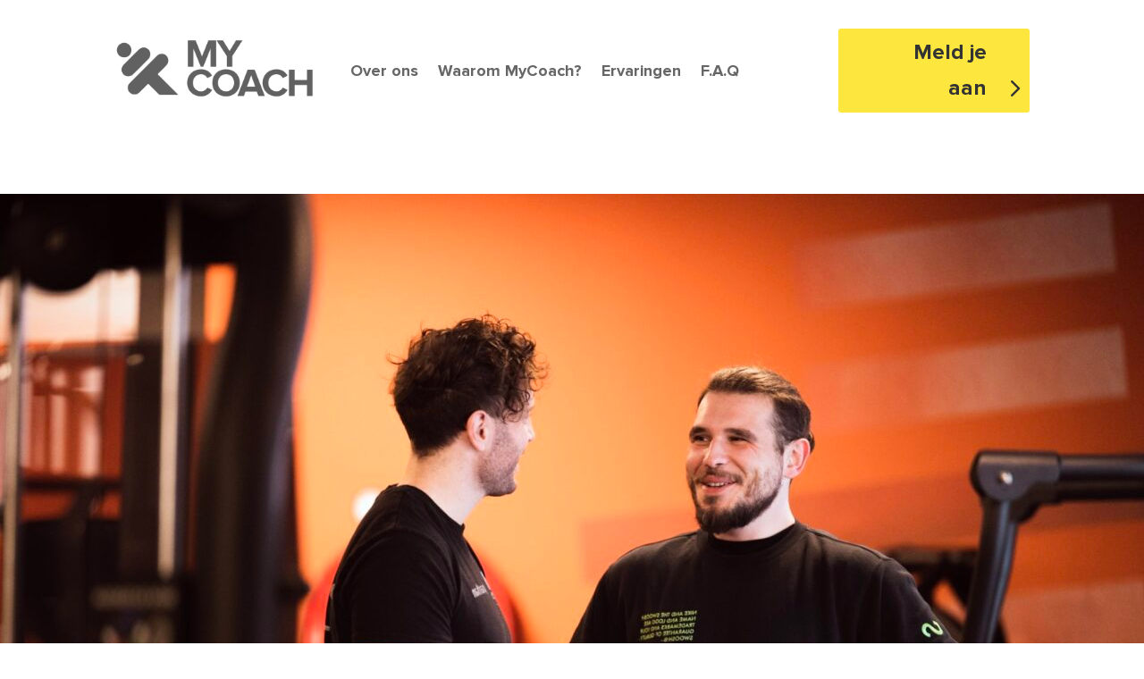

--- FILE ---
content_type: text/css
request_url: https://my-personal.training/wp-content/themes/ChildTheme/style.css?ver=4.21.1
body_size: 565
content:
/*
 Theme Name:     Divi Child Theme
 Theme URI:      https://www.elegantthemes.com/gallery/divi/
 Description:    Divi Child Theme
 Author:         Marisa van Velzen
 Author URI:     https://marisa.marketing
 Template:       Divi
 Version:        1.0.0
*/

 
/* =Theme customization starts here
------------------------------------------------------- */

/* --- Fonts --- */

@font-face {
	font-family: ProximaNovaReg;
	src: url('/wp-content/themes/ChildTheme/fonts/ProximaNova-Regular.woff2') format('woff2'), 
	url('/wp-content/themes/ChildTheme/fonts/ProximaNova-Regular.woff') format('woff');
}

@font-face {
	font-family: ProximaNovaBold;
	src: url('/wp-content/themes/ChildTheme/fonts/ProximaNova-Bold.woff2') format('woff2'), 
	url('/wp-content/themes/ChildTheme/fonts/ProximaNova-Bold.woff') format('woff');
}

/* --- Divi tweaks --- */

body {
	font-family: "ProximaNovaReg", Arial, sans-serif;
	font-size: 1rem;
	line-height: 2rem;
}

/* --- Headings --- */

.et_pb_section h1, .et_pb_section h2, .et_pb_section h3, 
.et_pb_section h4, .et_pb_section h5, .et_pb_section h6 
{
	font-family: "ProximaNovaBold", Arial, sans-serif;
	padding-bottom: 0;
	margin-bottom: 1rem;
	color: #333;
}

.et_pb_section h1 {
	font-size: calc(2rem + 0.15vw);
	line-height: calc(2.5rem + 0.15vw);
}

.et_pb_section h2 {
	font-size: calc(1.75rem + 0.15vw);
	line-height: calc(2rem + 0.15vw);
}

.et_pb_section h2.smaller {
	font-size: calc(1.5rem + 0.25vw);
}

.et_pb_section h3 {
	font-size: calc(1.25rem + 0.15vw);
	line-height: calc(1.75rem + 0.15vw);
}

.et_pb_section h4 {
	font-family: "Avenir-Demi", Arial, sans-serif;
	font-size: calc(1rem + 0.25vw);
	line-height: calc(1.5rem + 0.25vw);
}

.font-bold {
	font-family: "ProximaNovaBold", Arial, sans-serif !important;
}

.font-reg * {
	font-family: "ProximaNovaReg", Arial, sans-serif !important;
}

.no-mb * {
	margin-bottom: 0 !important;
}

@media (min-width: 600px) {
	.float-elems {
		display: flex;
	}

	.float-elems div {
		margin-right: 1em;
	}
}

footer a {
	color: #FDE73E !important;
}

.et-menu li>a {
	paddding-bottom: 0 !important;
}

.et_pb_menu--with-logo .et_pb_menu__menu>nav>ul>li>a {
	padding-top: 0 !important;
	padding-bottom: 0 !important;
}

--- FILE ---
content_type: text/css
request_url: https://my-personal.training/wp-content/et-cache/316/et-core-unified-tb-24-tb-325-tb-465-deferred-316.min.css?ver=1757755761
body_size: 378
content:
.et_pb_section_3_tb_body.et_pb_section{padding-top:0px;padding-bottom:0px}.et_pb_row_1_tb_body.et_pb_row{padding-top:3em!important;padding-bottom:3em!important;margin-top:0px!important;margin-bottom:0px!important;padding-top:3em;padding-bottom:3em}.et_pb_row_1_tb_body,body #page-container .et-db #et-boc .et-l .et_pb_row_1_tb_body.et_pb_row,body.et_pb_pagebuilder_layout.single #page-container #et-boc .et-l .et_pb_row_1_tb_body.et_pb_row,body.et_pb_pagebuilder_layout.single.et_full_width_page #page-container #et-boc .et-l .et_pb_row_1_tb_body.et_pb_row{max-width:1600px}.et_pb_post_content_0_tb_body{padding-top:0px;padding-bottom:0px;margin-top:0px;margin-bottom:0px;margin-left:0px}.et_pb_text_2_tb_body h2{font-size:30px}.et_pb_section_4_tb_body.et_pb_section{background-color:#F4F4F4!important}.et_pb_posts_nav.et_pb_post_nav_0_tb_body span a,.et_pb_posts_nav.et_pb_post_nav_0_tb_body span a span{font-size:20px}.et_pb_column_2_tb_body{background-color:#F4F4F4;border-radius:20px 20px 20px 20px;overflow:hidden;padding-top:2em;padding-right:2em;padding-bottom:2em;padding-left:2em}@media only screen and (max-width:980px){.et_pb_posts_nav.et_pb_post_nav_0_tb_body span a,.et_pb_posts_nav.et_pb_post_nav_0_tb_body span a span{font-size:20px}}@media only screen and (max-width:767px){.et_pb_posts_nav.et_pb_post_nav_0_tb_body span a,.et_pb_posts_nav.et_pb_post_nav_0_tb_body span a span{font-size:16px}}.et_pb_section_0_tb_footer.et_pb_section{padding-top:3em;padding-bottom:3em;background-color:#333333!important}.et_pb_row_0_tb_footer.et_pb_row{padding-top:0px!important;padding-bottom:0px!important;padding-top:0px;padding-bottom:0px}.et_pb_image_0_tb_footer{text-align:left;margin-left:0}.et_pb_text_0_tb_footer.et_pb_text,.et_pb_text_1_tb_footer.et_pb_text,.et_pb_text_2_tb_footer.et_pb_text{color:#FFFFFF!important}.et_pb_text_0_tb_footer,.et_pb_text_1_tb_footer,.et_pb_text_2_tb_footer{line-height:1.5em;line-height:1.5em}@media only screen and (max-width:980px){.et_pb_image_0_tb_footer .et_pb_image_wrap img{width:auto}}@media only screen and (max-width:767px){.et_pb_image_0_tb_footer .et_pb_image_wrap img{width:auto}}.et_pb_section_0.et_pb_section{padding-top:0px;padding-bottom:0px;margin-top:0px;margin-bottom:0px}.et_pb_text_0{min-height:2600px}